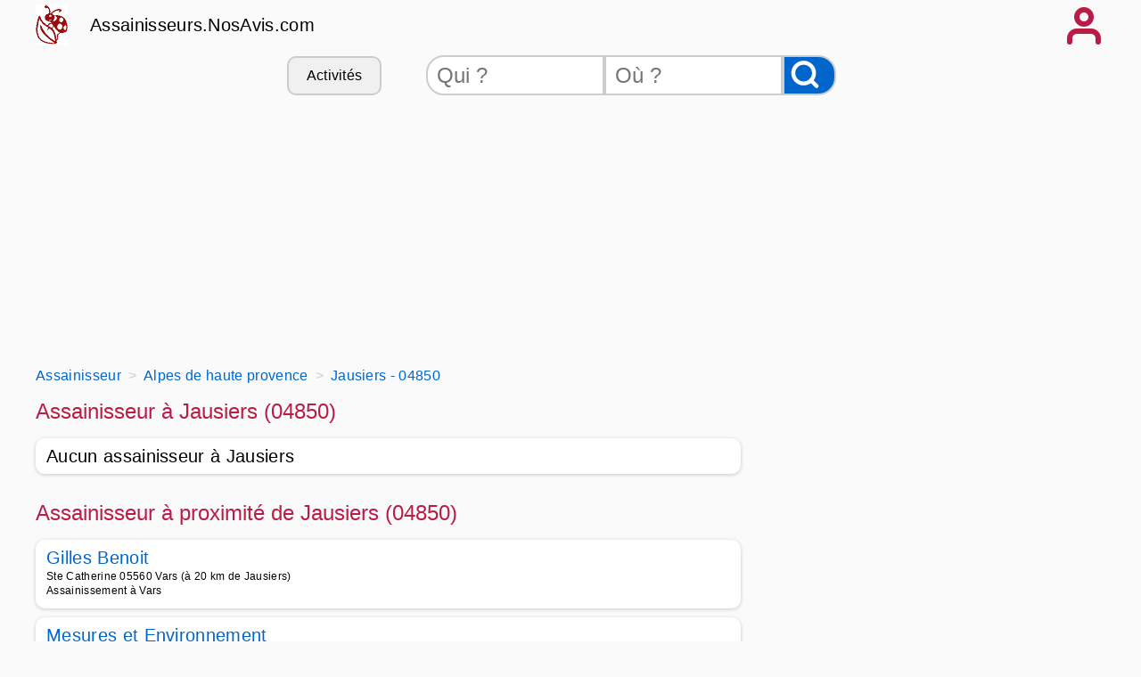

--- FILE ---
content_type: text/html
request_url: https://assainisseurs.nosavis.com/assainisseur/alpes+de+haute+provence-04/jausiers-04850/
body_size: 8536
content:
<!DOCTYPE html>
<html xmlns="http://www.w3.org/1999/xhtml" xml:lang="fr" lang="fr">
<head>
<title>Assainisseur Jausiers - 04850 - Avis et téléphones assainisseurs à Jausiers</title>
<meta name="keywords" content="assainisseurs, construction, maison, appartement, Assainisseur,Jausiers,,04850,,Avis,et,téléphones,assainisseurs,à,Jausiers" />
<meta name="description" content="Les meilleurs assainisseurs à Jausiers (04850) - Contacter un assainisseur de Jausiers - Assainisseurs.NosAvis.com."/>
<meta name="publisher" content="NosAvis.com" />
<meta name="robots" content="index, follow, All" />
<meta name="revisit-after" content="7 DAYS" />
<meta name="author" content="NosAvis.com" />
<meta charset="windows-1252">
<link rel="icon" href="https://static443.nosavis.com/img/v6/favicon.gif" type="image/x-icon">
<link href="https://static443.nosavis.com/css/v7/style.css" rel="stylesheet">
<meta name="viewport" content="initial-scale=1.0, user-scalable=yes" />

<!-- MANDATORY: BEGIN IAB STUB -->
<script type="text/javascript">
!function(){var e=function(){var e,t="__tcfapiLocator",a=[],n=window;for(;n;){try{if(n.frames[t]){e=n;break}}catch(e){}if(n===window.top)break;n=n.parent}e||(!function e(){var a=n.document,r=!!n.frames[t];if(!r)if(a.body){var s=a.createElement("iframe");s.style.cssText="display:none",s.name=t,a.body.appendChild(s)}else setTimeout(e,5);return!r}(),n.__tcfapi=function(){for(var e,t=arguments.length,n=new Array(t),r=0;r<t;r++)n[r]=arguments[r];if(!n.length)return a;if("setGdprApplies"===n[0])n.length>3&&2===parseInt(n[1],10)&&"boolean"==typeof n[3]&&(e=n[3],"function"==typeof n[2]&&n[2]("set",!0));else if("ping"===n[0]){var s={gdprApplies:e,cmpLoaded:!1,cmpStatus:"stub"};"function"==typeof n[2]&&n[2](s)}else a.push(n)},n.addEventListener("message",(function(e){var t="string"==typeof e.data,a={};try{a=t?JSON.parse(e.data):e.data}catch(e){}var n=a.__tcfapiCall;n&&window.__tcfapi(n.command,n.version,(function(a,r){var s={__tcfapiReturn:{returnValue:a,success:r,callId:n.callId}};t&&(s=JSON.stringify(s)),e&&e.source&&e.source.postMessage&&e.source.postMessage(s,"*")}),n.parameter)}),!1))};"undefined"!=typeof module?module.exports=e:e()}();
</script>
<!-- MANDATORY: END IAB STUB -->

<!-- Google tag (gtag.js) -->
<script async src="https://www.googletagmanager.com/gtag/js?id=G-TMB9SP9CY5"></script>
<script>
  window.dataLayer = window.dataLayer || [];
  function gtag(){dataLayer.push(arguments);}
  gtag('js', new Date());

  gtag('config', 'G-TMB9SP9CY5', {'groups': 'assainisseurs.nosavis.com'});
</script>

</head>
<body onload="mise_en_page('annuaireartisan.php',0)" >

<div class="page_all">
<header>
<div class="page">
	<div class="affichage-en-ligne">
		<div class="coccinelle place-left mobile_sans"></div>	
		<div class="titre-site">
			<a href="https://assainisseurs.nosavis.com/">Assainisseurs.NosAvis.com</a>
		</div>
	</div>
	<div onclick="affiche_menu();" class="icone-menu-user"></div>
</div>
<div class="page" id="menuportable"></div>
<div class="page masquer" id="menu_compte_portable">
	<div class="colonne_3">
		<a class="lien-bouton colonne_3_contenu" href="https://assainisseurs.nosavis.com/connexion.php" rel="nofollow">Connexion</a>
		<a class="lien-bouton colonne_3_contenu" href="https://assainisseurs.nosavis.com/offre-pro.php">Professionnel</a>
		<a class="lien-bouton colonne_3_contenu" href="https://assainisseurs.nosavis.com/creation-compte-utilisateur.php" rel="nofollow">Inscription</a>
		<a class="lien-bouton colonne_3_contenu bg-color-lighten" href="https://assainisseurs.nosavis.com/creation-compte-utilisateur.php?create_fiche_artisan=1" rel="nofollow">Ajouter mon entreprise</a>
	</div>
</div>	
<div class="page">
	<div class="mobile_sans">
		<form method="get" action="https://assainisseurs.nosavis.com/rechercheartisan.php" NAME="form_rech">
			<div class="search-bar">
				<div class="lien-bouton" onclick="listerubrique('https://assainisseurs.nosavis.com/');">Activités</div>
				<input class="qui" type="text" placeholder="Qui ?" id="recherche_artisan" name="recherche_artisan">
				<input class="ou" type="text" placeholder="Où ?" id="recherche_index_ville" name="recherche_index_ville">
				<input name="btnrecherche" type="submit" value="" aria-label="Rechercher">
			</div>
		</form>
	</div>
	<div class="span12 ordinateur_sans" id="bandeauappelrch">
		<button onclick="affiche_bandeaurecherche('https://assainisseurs.nosavis.com/');" style="width:100%;">Effectuer une recherche</button>
	</div>
	<div id="id_recherche"></div>
	<div id="rubrique"></div>
	<div class="span12">
			<!-- RESPONSIVE HAUT 2 -->
			<ins class="adsbygoogle" style="display:block;height:280px;" data-ad-client="ca-pub-6892859827407362" data-ad-slot="1799397756" data-ad-format="auto" data-full-width-responsive="true"></ins>
			<script>(adsbygoogle = window.adsbygoogle || []).push({});</script>
	</div>
</div>
</header>
<div class="page">
	<div class="espace_ligne_10"></div>
    <nav aria-label="Breadcrumb">
        <ol class="fil-ariane" itemscope itemtype="http://schema.org/BreadcrumbList">
            <li itemprop="itemListElement" itemscope itemtype="http://schema.org/ListItem">
                <a href="https://assainisseurs.nosavis.com/" itemprop="item">
                    <span itemprop="name">Assainisseur</span>
                </a>
                <meta itemprop="position" content="1">
            </li>
            <li itemprop="itemListElement" itemscope itemtype="http://schema.org/ListItem">
                <a href="https://assainisseurs.nosavis.com/assainisseur/alpes+de+haute+provence-04/" itemprop="item">
                    <span itemprop="name">Alpes de haute provence</span>
                </a>
                <meta itemprop="position" content="2">
            </li>
            <li itemprop="itemListElement" itemscope itemtype="http://schema.org/ListItem">
                <a href="https://assainisseurs.nosavis.com/assainisseur/alpes+de+haute+provence-04/jausiers-04850/" itemprop="item">
                    <span itemprop='name'>Jausiers - 04850</span>
                </a>
                <meta itemprop="position" content="3">
            </li>
        </ol>
    </nav>
	<div class="espace_ligne_10 mobile_sans"></div>
	
	<div class="tableau">
		<div class="span8">
			<div class="tableau">
				<h1>Assainisseur à Jausiers (04850)</h1>
			</div>

			
<div class="cadre-annuaire">Aucun assainisseur à Jausiers</div>			<div class="espace_ligne_20"></div>
			<h1>Assainisseur à proximité de Jausiers (04850)</h1>
	<div class="cadre-annuaire">
		<div class="tableau">
			<a href="https://assainisseurs.nosavis.com/assainisseur/hautes+alpes-05/vars-05560/gilles+benoit-173/">
				Gilles Benoit			</a>
		</div>
		<div class="espace_ligne_5"></div>
		<div class="text-size-0-75">
			<div>Ste Catherine 05560 Vars (à 20 km de Jausiers)</div>
			<div>Assainissement à Vars</div>
		</div>

	</div>
	<div class="cadre-annuaire">
		<div class="tableau">
			<a href="https://assainisseurs.nosavis.com/assainisseur/alpes+maritimes-06/st+etienne+de+tinee-06660/mesures+et+environnement-233/">
				Mesures et Environnement			</a>
		</div>
		<div class="espace_ligne_5"></div>
		<div class="text-size-0-75">
			<div>50 rue Droite 06660 Saint etienne de tinee (à 27 km de Jausiers)</div>
			<div>Assainissement à Saint étienne de Tinée</div>
		</div>

	</div>
	<div class="cadre-annuaire">
		<div class="tableau">
			<a href="https://assainisseurs.nosavis.com/assainisseur/hautes+alpes-05/st+andre+d+embrun-05200/lagier+et+roche+sarl-165/">
				Lagier Et Roche SARL			</a>
		</div>
		<div class="espace_ligne_5"></div>
		<div class="text-size-0-75">
			<div>758 Route du Mont Orel lieu-dit Audes 05200 Saint andre d embrun (à 28 km de Jausiers)</div>
			<div>Assainissement à Saint André d&#039;Embrun</div>
		</div>

	</div>
	<div class="cadre-annuaire">
		<div class="tableau">
			<a href="https://assainisseurs.nosavis.com/assainisseur/hautes+alpes-05/chateauroux+les+alpes-05380/sarl+bernard+transport+d+agregats+terrassement+debroussaillage+deneigement-171/">
				SARL Bernard - Transport d agr&eacute;gats, Terrassement, D&eacute;broussaillage, D&eacute;neigement			</a>
		</div>
		<div class="espace_ligne_5"></div>
		<div class="text-size-0-75">
			<div>Route de Chameyer 390 lieu-dit Auches 05380 Chateauroux les alpes (à 31 km de Jausiers)</div>
			<div>Assainissement à Châteauroux les Alpes</div>
		</div>

	</div>
	<div class="cadre-annuaire">
		<div class="tableau">
			<a href="https://assainisseurs.nosavis.com/assainisseur/hautes+alpes-05/arvieux-05350/aquatiris-170/">
				Aquatiris			</a>
		</div>
		<div class="espace_ligne_5"></div>
		<div class="text-size-0-75">
			<div>lieu-dit Chalp 05350 Arvieux (à 38 km de Jausiers)</div>
			<div>Assainissement à Arvieux</div>
		</div>

	</div>
	<div class="cadre-annuaire">
		<div class="tableau">
			<a href="https://assainisseurs.nosavis.com/assainisseur/hautes+alpes-05/briancon-05100/ortec+environnement+briancon-160/">
				Ortec Environnement Brian&ccedil;on			</a>
		</div>
		<div class="espace_ligne_5"></div>
		<div class="text-size-0-75">
			<div>hameau Chamandrin 05100 Briancon (à 51 km de Jausiers)</div>
			<div>Assainissement à Briançon</div>
		</div>

	</div>
	<div class="cadre-annuaire">
		<div class="tableau">
			<a href="https://assainisseurs.nosavis.com/assainisseur/alpes+de+haute+provence-04/moriez-04170/sebastien+koschtowski-137/">
				S&eacute;bastien Koschtowski			</a>
		</div>
		<div class="espace_ligne_5"></div>
		<div class="text-size-0-75">
			<div>Champ Lambert 04170 Moriez (à 57 km de Jausiers)</div>
			<div>Assainissement à Moriez</div>
		</div>

	</div>
	<div class="cadre-annuaire">
		<div class="tableau">
			<a href="https://assainisseurs.nosavis.com/assainisseur/hautes+alpes-05/val+des+pres-05100/jourdan+tp-161/">
				Jourdan TP			</a>
		</div>
		<div class="espace_ligne_5"></div>
		<div class="text-size-0-75">
			<div>la Rousse 05100 Val des pres (à 58 km de Jausiers)</div>
			<div>Assainissement à Val des Prés</div>
		</div>

	</div>
	<div class="cadre-annuaire">
		<div class="tableau">
			<a href="https://assainisseurs.nosavis.com/assainisseur/alpes+maritimes-06/touet+sur+var-06710/alexandre+oyon-237/">
				Alexandre Oyon			</a>
		</div>
		<div class="espace_ligne_5"></div>
		<div class="text-size-0-75">
			<div>4100 avenue G&eacute;n de Gaulle 06710 Touet sur var (à 59 km de Jausiers)</div>
			<div>Assainissement à Touët sur Var</div>
		</div>

	</div>
	<div class="cadre-annuaire">
		<div class="tableau">
			<a href="https://assainisseurs.nosavis.com/assainisseur/hautes+alpes-05/ancelle-05260/stephane+matheron-167/">
				St&eacute;phane Matheron			</a>
		</div>
		<div class="espace_ligne_5"></div>
		<div class="text-size-0-75">
			<div>Les Auches le Village 05260 Ancelle (à 61 km de Jausiers)</div>
			<div>Assainissement à Ancelle</div>
		</div>

	</div>
	<div class="cadre-annuaire">
		<div class="tableau">
			<a href="https://assainisseurs.nosavis.com/assainisseur/hautes+alpes-05/chabottes-05260/bertrand+sarl-168/">
				Bertrand SARL			</a>
		</div>
		<div class="espace_ligne_5"></div>
		<div class="text-size-0-75">
			<div>lieu-dit Eyrauds 05260 Chabottes (à 65 km de Jausiers)</div>
			<div>Assainissement à Chabottes</div>
		</div>

	</div>
	<div class="cadre-annuaire">
		<div class="tableau">
			<a href="https://assainisseurs.nosavis.com/assainisseur/alpes+de+haute+provence-04/thoard-04380/regis+guery-150/">
				R&eacute;gis Guery			</a>
		</div>
		<div class="espace_ligne_5"></div>
		<div class="text-size-0-75">
			<div>lieu-dit Beaucouse 04380 Thoard (à 69 km de Jausiers)</div>
			<div>Assainissement à Thoard</div>
		</div>

	</div>
	<div class="cadre-annuaire">
		<div class="tableau">
			<a href="https://assainisseurs.nosavis.com/assainisseur/hautes+alpes-05/gap-05000/pauchon+et+fils+sas-159/">
				Pauchon et Fils SAS			</a>
		</div>
		<div class="espace_ligne_5"></div>
		<div class="text-size-0-75">
			<div>26 route Justice 05000 Gap (à 70 km de Jausiers)</div>
			<div>Assainissement à Gap</div>
		</div>

	</div>
	<div class="cadre-annuaire">
		<div class="tableau">
			<a href="https://assainisseurs.nosavis.com/assainisseur/alpes+de+haute+provence-04/digne+les+bains-04000/fardella+tp-132/">
				Fardella TP			</a>
		</div>
		<div class="espace_ligne_5"></div>
		<div class="text-size-0-75">
			<div>87 route Plan de Gaubert 04000 Digne les bains (à 70 km de Jausiers)</div>
			<div>Assainissement à Digne les Bains</div>
		</div>

	</div>
	<div class="cadre-annuaire">
		<div class="tableau">
			<a href="https://assainisseurs.nosavis.com/assainisseur/alpes+de+haute+provence-04/champtercier-04660/bleone+vrd-153/">
				Bleone VRD			</a>
		</div>
		<div class="espace_ligne_5"></div>
		<div class="text-size-0-75">
			<div>1102 route Digne 04660 Champtercier (à 71 km de Jausiers)</div>
			<div>Assainissement à Champtercier</div>
		</div>

	</div>
	<div class="cadre-annuaire">
		<div class="tableau">
			<a href="https://assainisseurs.nosavis.com/assainisseur/var-83/la+martre-83840/giordano+tp+eurl-4629/">
				Giordano TP Eurl			</a>
		</div>
		<div class="espace_ligne_5"></div>
		<div class="text-size-0-75">
			<div>Rn 85 83840 La martre (à 71 km de Jausiers)</div>
			<div>Assainissement à La Martre</div>
		</div>

	</div>
	<div class="cadre-annuaire">
		<div class="tableau">
			<a href="https://assainisseurs.nosavis.com/assainisseur/hautes+alpes-05/gap-05000/mp3d-158/">
				MP3D			</a>
		</div>
		<div class="espace_ligne_5"></div>
		<div class="text-size-0-75">
			<div>8 chemin Eterlous 05000 Gap (à 73 km de Jausiers)</div>
			<div>Assainissement à Gap</div>
		</div>

	</div>
	<div class="cadre-annuaire">
		<div class="tableau">
			<a href="https://assainisseurs.nosavis.com/assainisseur/hautes+alpes-05/chateauvieux-05000/ortec+environnement+gap-157/">
				Ortec Environnement Gap			</a>
		</div>
		<div class="espace_ligne_5"></div>
		<div class="text-size-0-75">
			<div>24 Bis avenue Bure 05000 Chateauvieux (à 74 km de Jausiers)</div>
			<div>Assainissement à Châteauvieux</div>
		</div>

	</div>
	<div class="cadre-annuaire">
		<div class="tableau">
			<a href="https://assainisseurs.nosavis.com/assainisseur/hautes+alpes-05/tallard-05130/lc+la+fuite-163/">
				LC la Fuite			</a>
		</div>
		<div class="espace_ligne_5"></div>
		<div class="text-size-0-75">
			<div>8 chemin Vend&eacute;e 05130 Tallard (à 74 km de Jausiers)</div>
			<div>Assainissement à Tallard</div>
		</div>

	</div>
	<div class="cadre-annuaire">
		<div class="tableau">
			<a href="https://assainisseurs.nosavis.com/assainisseur/alpes+de+haute+provence-04/aiglun-04510/sarp+seav+aiglun-152/">
				SARP - SEAV AIGLUN			</a>
		</div>
		<div class="espace_ligne_5"></div>
		<div class="text-size-0-75">
			<div>Zae Espace Bleone N? 14 04510 Aiglun (à 75 km de Jausiers)</div>
			<div>Assainissement à Aiglun</div>
		</div>

	</div>
	<div class="cadre-annuaire">
		<div class="tableau">
			<a href="https://assainisseurs.nosavis.com/assainisseur/alpes+maritimes-06/roquebilliere-06450/entreprise+baccialon-212/">
				Entreprise Baccialon			</a>
		</div>
		<div class="espace_ligne_5"></div>
		<div class="text-size-0-75">
			<div>6 rue Lavoir 06450 Roquebilliere (à 76 km de Jausiers)</div>
			<div>Assainissement à Roquebillière</div>
		</div>

	</div>
	<div class="cadre-annuaire">
		<div class="tableau">
			<a href="https://assainisseurs.nosavis.com/assainisseur/var-83/mons-83440/jean+noel+merli-4583/">
				Jean-No&euml;l Merli			</a>
		</div>
		<div class="espace_ligne_5"></div>
		<div class="text-size-0-75">
			<div>quartier Basses Campestres 83440 Mons (à 79 km de Jausiers)</div>
			<div>Assainissement à Mons</div>
		</div>

	</div>
	<div class="cadre-annuaire">
		<div class="tableau">
			<a href="https://assainisseurs.nosavis.com/assainisseur/alpes+de+haute+provence-04/estoublon-04270/maconnerie+et+travaux+publics+mtp-148/">
				Ma&ccedil;onnerie et Travaux Publics MTP			</a>
		</div>
		<div class="espace_ligne_5"></div>
		<div class="text-size-0-75">
			<div>322 route St Jurs 04270 Estoublon (à 80 km de Jausiers)</div>
			<div>Assainissement à Estoublon</div>
		</div>

	</div>
	<div class="cadre-annuaire">
		<div class="tableau">
			<a href="https://assainisseurs.nosavis.com/assainisseur/alpes+maritimes-06/st+cezaire+sur+siagne-06530/tevelle+terrassement-221/">
				Tevelle TERRASSEMENT			</a>
		</div>
		<div class="espace_ligne_5"></div>
		<div class="text-size-0-75">
			<div>1485 route St Vallier 06530 Saint cezaire sur siagne (à 80 km de Jausiers)</div>
			<div>Assainissement à St Cezaire Sur Siagne</div>
		</div>

	</div>
	<div class="cadre-annuaire">
		<div class="tableau">
			<a href="https://assainisseurs.nosavis.com/assainisseur/alpes+maritimes-06/levens-06670/amvt+eurl-234/">
				Amvt EURL			</a>
		</div>
		<div class="espace_ligne_5"></div>
		<div class="text-size-0-75">
			<div>9 rue Fran&ccedil;ois Malaussena 06670 Levens (à 83 km de Jausiers)</div>
			<div>Assainissement à Levens</div>
		</div>

	</div>
	<div class="cadre-annuaire">
		<div class="tableau">
			<a href="https://assainisseurs.nosavis.com/assainisseur/alpes+maritimes-06/magagnosc-06520/petra-218/">
				P&eacute;tra			</a>
		</div>
		<div class="espace_ligne_5"></div>
		<div class="text-size-0-75">
			<div>45 chemin Vence 06520 Magagnosc (à 83 km de Jausiers)</div>
			<div>Assainissement à Magagnosc</div>
		</div>

	</div>
	<div class="cadre-annuaire">
		<div class="tableau">
			<a href="https://assainisseurs.nosavis.com/assainisseur/alpes+maritimes-06/carros-06510/bruno+bergerolle-216/">
				Bruno Bergerolle			</a>
		</div>
		<div class="espace_ligne_5"></div>
		<div class="text-size-0-75">
			<div>2120 route Jean Natale 06510 Carros (à 84 km de Jausiers)</div>
			<div>Assainissement à Carros</div>
		</div>

	</div>
	<div class="cadre-annuaire">
		<div class="tableau">
			<a href="https://assainisseurs.nosavis.com/assainisseur/alpes+maritimes-06/tourrettes+sur+loup-06140/v+p+t+p-188/">
				V-p-t-p			</a>
		</div>
		<div class="espace_ligne_5"></div>
		<div class="text-size-0-75">
			<div>409 route Fuont de Purgue 06140 Tourrettes sur loup (à 84 km de Jausiers)</div>
			<div>Assainissement à Tourrettes sur Loup</div>
		</div>

	</div>
	<div class="cadre-annuaire">
		<div class="tableau">
			<a href="https://assainisseurs.nosavis.com/assainisseur/alpes+maritimes-06/tourrettes+sur+loup-06140/tp+06+assainissement-189/">
				TP 06 Assainissement			</a>
		</div>
		<div class="espace_ligne_5"></div>
		<div class="text-size-0-75">
			<div>route Caire 06140 Tourrettes sur loup (à 84 km de Jausiers)</div>
			<div>Assainissement à Tourrettes sur Loup</div>
		</div>

	</div>
	<div class="cadre-annuaire">
		<div class="tableau">
			<a href="https://assainisseurs.nosavis.com/assainisseur/savoie-73/modane-73500/communaute+de+communes+terra+modana-4002/">
				Communaute De Communes Terra Modana			</a>
		</div>
		<div class="espace_ligne_5"></div>
		<div class="text-size-0-75">
			<div>9 place Sommeiller 73500 Modane (à 84 km de Jausiers)</div>
			<div>Assainissement à Modane</div>
		</div>

	</div>
	<div class="cadre-annuaire">
		<div class="tableau">
			<a href="https://assainisseurs.nosavis.com/assainisseur/alpes+maritimes-06/carros-06510/la+nouvelle+sirolaise+de+construction-217/">
				La Nouvelle Sirolaise de Construction			</a>
		</div>
		<div class="espace_ligne_5"></div>
		<div class="text-size-0-75">
			<div>17&egrave;me Rue 5&egrave;me Avenue 06510 Carros (à 85 km de Jausiers)</div>
			<div>Assainissement à Carros</div>
		</div>

	</div>
	<div class="cadre-annuaire">
		<div class="tableau">
			<a href="https://assainisseurs.nosavis.com/assainisseur/alpes+maritimes-06/carros-06510/ortec+environnement-215/">
				Ortec Environnement			</a>
		</div>
		<div class="espace_ligne_5"></div>
		<div class="text-size-0-75">
			<div>6&egrave;me Rue 1&egrave;re Avenue 06510 Carros (à 85 km de Jausiers)</div>
			<div>Assainissement à Carros</div>
		</div>

	</div>
	<div class="cadre-annuaire">
		<div class="tableau">
			<a href="https://assainisseurs.nosavis.com/assainisseur/alpes+maritimes-06/grasse-06130/azur+service+06-183/">
				Azur Service 06			</a>
		</div>
		<div class="espace_ligne_5"></div>
		<div class="text-size-0-75">
			<div>4 rue Oratoire 06130 Grasse (à 85 km de Jausiers)</div>
			<div>Assainissement à Grasse</div>
		</div>

	</div>
	<div class="cadre-annuaire">
		<div class="tableau">
			<a href="https://assainisseurs.nosavis.com/assainisseur/alpes+maritimes-06/grasse-06130/france+materiaux+antoine+quintane+materiaux-184/">
				France Mat&eacute;riaux - Antoine Quintane Mat&eacute;riaux			</a>
		</div>
		<div class="espace_ligne_5"></div>
		<div class="text-size-0-75">
			<div>Plascassier 31 route Valbonne Plascassier 06130 Grasse (à 85 km de Jausiers)</div>
			<div>Assainissement à Grasse</div>
		</div>

	</div>
	<div class="cadre-annuaire">
		<div class="tableau">
			<a href="https://assainisseurs.nosavis.com/assainisseur/alpes+maritimes-06/grasse-06130/dany+rezzak-185/">
				Dany Rezzak			</a>
		</div>
		<div class="espace_ligne_5"></div>
		<div class="text-size-0-75">
			<div>32 avenue Jean XXIII 06130 Grasse (à 85 km de Jausiers)</div>
			<div>Assainissement à Grasse</div>
		</div>

	</div>
	<div class="cadre-annuaire">
		<div class="tableau">
			<a href="https://assainisseurs.nosavis.com/assainisseur/alpes+maritimes-06/tourrettes+sur+loup-06140/bono+terrassements-187/">
				Bono Terrassements			</a>
		</div>
		<div class="espace_ligne_5"></div>
		<div class="text-size-0-75">
			<div>200 chemin Cadenasses 06140 Tourrettes sur loup (à 85 km de Jausiers)</div>
			<div>Assainissement à Tourrettes sur Loup</div>
		</div>

	</div>
	<div class="cadre-annuaire">
		<div class="tableau">
			<a href="https://assainisseurs.nosavis.com/assainisseur/savoie-73/villarodin+bourget-73500/vincendet+terrassement+signalisation+verticale-4003/">
				Vincendet Terrassement Signalisation Verticale			</a>
		</div>
		<div class="espace_ligne_5"></div>
		<div class="text-size-0-75">
			<div>245 r Esseillon 73500 Villarodin bourget (à 85 km de Jausiers)</div>
			<div>Assainissement à Villarodin Bourget</div>
		</div>

	</div>
	<div class="cadre-annuaire">
		<div class="tableau">
			<a href="https://assainisseurs.nosavis.com/assainisseur/var-83/seillans-83440/evan+tp83-4586/">
				Evan TP83			</a>
		</div>
		<div class="espace_ligne_5"></div>
		<div class="text-size-0-75">
			<div>25 rue Georges 83440 Seillans (à 85 km de Jausiers)</div>
			<div>Assainissement à Seillans</div>
		</div>

	</div>
	<div class="cadre-annuaire">
		<div class="tableau">
			<a href="https://assainisseurs.nosavis.com/assainisseur/alpes+maritimes-06/vence-06140/olivier+franco+terrassement-190/">
				Olivier Franco Terrassement			</a>
		</div>
		<div class="espace_ligne_5"></div>
		<div class="text-size-0-75">
			<div>289 chemin Lentisques 06140 Vence (à 85 km de Jausiers)</div>
			<div>Assainissement à Vence</div>
		</div>

	</div>
	<div class="cadre-annuaire">
		<div class="tableau">
			<a href="https://assainisseurs.nosavis.com/assainisseur/var-83/seillans-83440/vincent+demarteau-4587/">
				Vincent Demarteau			</a>
		</div>
		<div class="espace_ligne_5"></div>
		<div class="text-size-0-75">
			<div>75 Bis chemin Hauts Plans 83440 Seillans (à 85 km de Jausiers)</div>
			<div>Assainissement à Seillans</div>
		</div>

	</div>
	
			<div class="espace_ligne_20"></div>
			<h1>Assainisseurs dans les villes voisines</h1>
			<div class="colonne_3">
			<div class="colonne_3_contenu"><a href="https://assainisseurs.nosavis.com/assainisseur/alpes+de+haute+provence-04/la+condamine+chatelard-04530/" title="assainisseur La Condamine Ch&acirc;telard" >Contactez un bon Assainisseur à La Condamine Ch&acirc;telard - 04530 à 4 km de Jausiers</a></div><div class="colonne_3_contenu"><a href="https://assainisseurs.nosavis.com/assainisseur/alpes+de+haute+provence-04/ste+anne-04530/" title="assainisseur Sainte Anne" >Contactez un bon Assainisseur à Sainte Anne - 04530 à 5 km de Jausiers</a></div><div class="colonne_3_contenu"><a href="https://assainisseurs.nosavis.com/assainisseur/alpes+de+haute+provence-04/faucon+de+barcelonnette-04400/" title="assainisseur Faucon de Barcelonnette" >Contactez un bon Assainisseur à Faucon de Barcelonnette - 04400 à 6 km de Jausiers</a></div><div class="colonne_3_contenu"><a href="https://assainisseurs.nosavis.com/assainisseur/alpes+de+haute+provence-04/enchastrayes-04400/" title="assainisseur Enchastrayes" >Contactez un bon Assainisseur à Enchastrayes - 04400 à 6 km de Jausiers</a></div><div class="colonne_3_contenu"><a href="https://assainisseurs.nosavis.com/assainisseur/alpes+de+haute+provence-04/le+sauze-04400/" title="assainisseur Le Sauze" >Contactez un bon Assainisseur à Le Sauze - 04400 à 6 km de Jausiers</a></div><div class="colonne_3_contenu"><a href="https://assainisseurs.nosavis.com/assainisseur/alpes+de+haute+provence-04/meyronnes-04540/" title="assainisseur Meyronnes" >Contactez un bon Assainisseur à Meyronnes - 04540 à 9 km de Jausiers</a></div><div class="colonne_3_contenu"><a href="https://assainisseurs.nosavis.com/assainisseur/alpes+de+haute+provence-04/barcelonnette-04400/" title="assainisseur Barcelonnette" >Contactez un bon Assainisseur à Barcelonnette - 04400 à 9 km de Jausiers</a></div><div class="colonne_3_contenu"><a href="https://assainisseurs.nosavis.com/assainisseur/alpes+de+haute+provence-04/st+paul+sur+ubaye-04530/" title="assainisseur Saint Paul sur Ubaye" >Contactez un bon Assainisseur à Saint Paul sur Ubaye - 04530 à 10 km de Jausiers</a></div><div class="colonne_3_contenu"><a href="https://assainisseurs.nosavis.com/assainisseur/alpes+de+haute+provence-04/st+pons-04400/" title="assainisseur Saint Pons" >Contactez un bon Assainisseur à Saint Pons - 04400 à 11 km de Jausiers</a></div><div class="colonne_3_contenu"><a href="https://assainisseurs.nosavis.com/assainisseur/alpes+de+haute+provence-04/larche-04540/" title="assainisseur Larche" >Contactez un bon Assainisseur à Larche - 04540 à 13 km de Jausiers</a></div><div class="colonne_3_contenu"><a href="https://assainisseurs.nosavis.com/assainisseur/alpes+de+haute+provence-04/fours-04400/" title="assainisseur Fours" >Contactez un bon Assainisseur à Fours - 04400 à 13 km de Jausiers</a></div><div class="colonne_3_contenu"><a href="https://assainisseurs.nosavis.com/assainisseur/alpes+de+haute+provence-04/uvernet+fours-04400/" title="assainisseur Uvernet Fours" >Contactez un bon Assainisseur à Uvernet Fours - 04400 à 13 km de Jausiers</a></div><div class="colonne_3_contenu"><a href="https://assainisseurs.nosavis.com/assainisseur/alpes+de+haute+provence-04/val+d+oronaye-04530/" title="assainisseur Val D Oronaye" >Contactez un bon Assainisseur à Val D Oronaye - 04530 à 13 km de Jausiers</a></div><div class="colonne_3_contenu"><a href="https://assainisseurs.nosavis.com/assainisseur/alpes+de+haute+provence-04/pra+loup-04400/" title="assainisseur Pra Loup" >Contactez un bon Assainisseur à Pra Loup - 04400 à 14 km de Jausiers</a></div><div class="colonne_3_contenu"><a href="https://assainisseurs.nosavis.com/assainisseur/alpes+de+haute+provence-04/les+thuiles-04400/" title="assainisseur Les Thuiles" >Contactez un bon Assainisseur à Les Thuiles - 04400 à 17 km de Jausiers</a></div><div class="colonne_3_contenu"><a href="https://assainisseurs.nosavis.com/assainisseur/hautes+alpes-05/crevoux-05200/" title="assainisseur Cr&eacute;voux" >Contactez un bon Assainisseur à Cr&eacute;voux - 05200 à 19 km de Jausiers</a></div><div class="colonne_3_contenu"><a href="https://assainisseurs.nosavis.com/assainisseur/alpes+maritimes-06/st+dalmas+le+selvage-06660/" title="assainisseur Saint Dalmas le Selvage" >Contactez un bon Assainisseur à Saint Dalmas le Selvage - 06660 à 20 km de Jausiers</a></div><div class="colonne_3_contenu"><a href="https://assainisseurs.nosavis.com/assainisseur/hautes+alpes-05/vars-05560/" title="assainisseur Vars" >Contactez un bon Assainisseur à Vars - 05560 à 21 km de Jausiers</a></div><div class="colonne_3_contenu"><a href="https://assainisseurs.nosavis.com/assainisseur/alpes+de+haute+provence-04/la+foux+d+allos-04260/" title="assainisseur La Foux d&#039;Allos" >Contactez un bon Assainisseur à La Foux d&#039;Allos - 04260 à 22 km de Jausiers</a></div><div class="colonne_3_contenu"><a href="https://assainisseurs.nosavis.com/assainisseur/alpes+de+haute+provence-04/allos-04260/" title="assainisseur Allos" >Contactez un bon Assainisseur à Allos - 04260 à 22 km de Jausiers</a></div>			</div>
			<div class="espace_ligne_20"></div>
			<h1>Les derniers avis de assainisseurs</h1>
			<div class="cadre-plein">
				<div class="tableau"><h2>Avis sur <a href="https://assainisseurs.nosavis.com/assainisseur/alpes+maritimes-06/theoule+sur+mer-06590/gmmg+plomberie+assainissement-227/">
				Gmmg Plomberie Assainissement</a> à <a href="https://assainisseurs.nosavis.com/assainisseur/alpes+maritimes-06/theoule+sur+mer-06590/">THEOULE SUR MER</a></h2>
				<span class="alignement-horizontal stars">
<span>&#9733;</span><span>&#9733;</span><span>&#9733;</span><span>&#9733;</span><span>&#9733;</span>			</span></div>
			<div class="espace_ligne_10"></div>
			<p>
				Tr&egrave;s sinc&egrave;rement un tr&egrave;s bon professionnels 			</p>
			<p>
				&#10133;&nbsp;&nbsp;Ponctuel et fiable 			</p>
			<p>
				&#10134;&nbsp;&nbsp;Aucun			</p>
	
			<div class="espace_ligne_20"></div>
			<div class="alignement-horizontal">
				<div class="icone-user"></div>
				<div class="alignement-vertical-sans-gap">
					<span>Gregou06</span>
					<span class="fg-color-date">01/08/2025</span>
				</div>
			</div>
		</div>
			<div class="cadre-plein">
				<div class="tableau"><h2>Avis sur <a href="https://assainisseurs.nosavis.com/assainisseur/alpes+maritimes-06/theoule+sur+mer-06590/gmmg+plomberie+assainissement-227/">
				Gmmg Plomberie Assainissement</a> à <a href="https://assainisseurs.nosavis.com/assainisseur/alpes+maritimes-06/theoule+sur+mer-06590/">THEOULE SUR MER</a></h2>
				<span class="alignement-horizontal stars">
<span>&#9733;</span><span>&#9733;</span><span>&#9733;</span><span>&#9733;</span><span>&#9733;</span>			</span></div>
			<div class="espace_ligne_10"></div>
			<p>
				Tr&egrave;s professionnel et r&eacute;actif 			</p>
			<p>
				&#10133;&nbsp;&nbsp;Ponctuel et chaleureux 			</p>
			<p>
				&#10134;&nbsp;&nbsp;Aucun			</p>
	
			<div class="espace_ligne_20"></div>
			<div class="alignement-horizontal">
				<div class="icone-user"></div>
				<div class="alignement-vertical-sans-gap">
					<span>Gregou06</span>
					<span class="fg-color-date">31/07/2025</span>
				</div>
			</div>
		</div>
			<div class="cadre-plein">
				<div class="tableau"><h2>Avis sur <a href="https://assainisseurs.nosavis.com/assainisseur/pyrenees+orientales-66/st+andre-66690/nicolas+palet+plomberie+assainissement-3719/">
				NICOLAS PALET PLOMBERIE & ASSAINISSEMENT</a> à <a href="https://assainisseurs.nosavis.com/assainisseur/pyrenees+orientales-66/st+andre-66690/">ST ANDRE</a></h2>
				<span class="alignement-horizontal stars">
<span>&#9733;</span><span>&#9733;</span><span>&#9733;</span><span>&#9733;</span><span>&#9734;</span>			</span></div>
			<div class="espace_ligne_10"></div>
			<p>
				pose d&#039;une clim reversible dans une maison de vacances sur argeles.			</p>
			<p>
				&#10133;&nbsp;&nbsp;artisan qui a pris le temps de tout nous expliquer en amont, nous proposant m&ecirc;me une visite d&#039;un chantier r&eacute;alis&eacute; pr&eacute;c&eacute;demment!on a appr&eacute;ci&eacute; qu&#039;il soit &agrave; l’&eacute;coute et a tout a fait compris nos attentes. chantier r&eacute;alis&eacute; dans les temps avec de belles prestations. du bon boulot. on recommande cet artisan sans soucis.			</p>
			<p>
				&#10134;&nbsp;&nbsp;aucun.			</p>
	
			<div class="espace_ligne_20"></div>
			<div class="alignement-horizontal">
				<div class="icone-user"></div>
				<div class="alignement-vertical-sans-gap">
					<span>Jessica</span>
					<span class="fg-color-date">21/03/2019</span>
				</div>
			</div>
		</div>
			<div class="espace_ligne_20"></div>
			<h1>Toutes les activités de Artisans du b&acirc;timent à Jausiers (04850)</h1>
			<div class="colonne_3">
	<div class="colonne_3_contenu"><a href="https://deratiseurs.nosavis.com/deratiseur/alpes+de+haute+provence-04/jausiers-04850/" title="D&eacute;ratiseur Jausiers - 04850" >
	Trouvez un bon D&eacute;ratiseur à Jausiers	 (04850)</a></div>
	<div class="colonne_3_contenu"><a href="https://architectes.nosavis.com/architecte/alpes+de+haute+provence-04/jausiers-04850/" title="Architecte Jausiers - 04850" >
	Trouvez un bon Architecte à Jausiers	 (04850)</a></div>
	<div class="colonne_3_contenu"><a href="https://diagnostiqueursimmobiliers.nosavis.com/diagnostiqueurimmobilier/alpes+de+haute+provence-04/jausiers-04850/" title="Diagnostiqueur immobilier Jausiers - 04850" >
	Trouvez un bon Diagnostiqueur immobilier à Jausiers	 (04850)</a></div>
	<div class="colonne_3_contenu"><a href="https://ebenistes.nosavis.com/ebeniste/alpes+de+haute+provence-04/jausiers-04850/" title="Eb&eacute;niste Jausiers - 04850" >
	Trouvez un bon Eb&eacute;niste à Jausiers	 (04850)</a></div>
	<div class="colonne_3_contenu"><a href="https://cuisinistes.nosavis.com/cuisiniste/alpes+de+haute+provence-04/jausiers-04850/" title="Cuisiniste Jausiers - 04850" >
	Trouvez un bon Cuisiniste à Jausiers	 (04850)</a></div>
	<div class="colonne_3_contenu"><a href="https://geometres.nosavis.com/geometre/alpes+de+haute+provence-04/jausiers-04850/" title="G&eacute;ometre Jausiers - 04850" >
	Trouvez un bon G&eacute;ometre à Jausiers	 (04850)</a></div>
	<div class="colonne_3_contenu"><a href="https://assainisseurs.nosavis.com/assainisseur/alpes+de+haute+provence-04/jausiers-04850/" title="Assainisseur Jausiers - 04850" >
	Trouvez un bon Assainisseur à Jausiers	 (04850)</a></div>
	<div class="colonne_3_contenu"><a href="https://carreleurs.nosavis.com/carreleur/alpes+de+haute+provence-04/jausiers-04850/" title="Carreleur Jausiers - 04850" >
	Trouvez un bon Carreleur à Jausiers	 (04850)</a></div>
	<div class="colonne_3_contenu"><a href="https://charpentiers.nosavis.com/charpentier/alpes+de+haute+provence-04/jausiers-04850/" title="Charpentier Jausiers - 04850" >
	Trouvez un bon Charpentier à Jausiers	 (04850)</a></div>
	<div class="colonne_3_contenu"><a href="https://chauffagistes.nosavis.com/chauffagiste/alpes+de+haute+provence-04/jausiers-04850/" title="Chauffagiste Jausiers - 04850" >
	Trouvez un bon Chauffagiste à Jausiers	 (04850)</a></div>
	<div class="colonne_3_contenu"><a href="https://couvreurs.nosavis.com/couvreur/alpes+de+haute+provence-04/jausiers-04850/" title="Couvreur Jausiers - 04850" >
	Trouvez un bon Couvreur à Jausiers	 (04850)</a></div>
	<div class="colonne_3_contenu"><a href="https://electriciens.nosavis.com/electricien/alpes+de+haute+provence-04/jausiers-04850/" title="Electricien Jausiers - 04850" >
	Trouvez un bon Electricien à Jausiers	 (04850)</a></div>
	<div class="colonne_3_contenu"><a href="https://energiesrenouvelable.nosavis.com/energierenouvelable/alpes+de+haute+provence-04/jausiers-04850/" title="Energie Renouvelable Jausiers - 04850" >
	Trouvez un bon Energie Renouvelable à Jausiers	 (04850)</a></div>
	<div class="colonne_3_contenu"><a href="https://etancheites.nosavis.com/etancheite/alpes+de+haute+provence-04/jausiers-04850/" title="Etanch&eacute;iste Jausiers - 04850" >
	Trouvez un bon Etanch&eacute;iste à Jausiers	 (04850)</a></div>
	<div class="colonne_3_contenu"><a href="https://facadiers.nosavis.com/facadier/alpes+de+haute+provence-04/jausiers-04850/" title="Fa&ccedil;adier Jausiers - 04850" >
	Trouvez un bon Fa&ccedil;adier à Jausiers	 (04850)</a></div>
	<div class="colonne_3_contenu"><a href="https://ferronniers.nosavis.com/ferronnier/alpes+de+haute+provence-04/jausiers-04850/" title="Ferronier Jausiers - 04850" >
	Trouvez un bon Ferronier à Jausiers	 (04850)</a></div>
	<div class="colonne_3_contenu"><a href="https://isolations.nosavis.com/isolation/alpes+de+haute+provence-04/jausiers-04850/" title="Isolation Jausiers - 04850" >
	Trouvez un bon Isolation à Jausiers	 (04850)</a></div>
	<div class="colonne_3_contenu"><a href="https://macons.nosavis.com/macon/alpes+de+haute+provence-04/jausiers-04850/" title="Ma&ccedil;on Jausiers - 04850" >
	Trouvez un bon Ma&ccedil;on à Jausiers	 (04850)</a></div>
	<div class="colonne_3_contenu"><a href="https://maitresdoeuvre.nosavis.com/maitredoeuvre/alpes+de+haute+provence-04/jausiers-04850/" title="Maitre d oeuvre Jausiers - 04850" >
	Trouvez un bon Maitre d oeuvre à Jausiers	 (04850)</a></div>
	<div class="colonne_3_contenu"><a href="https://menuisiers.nosavis.com/menuisier/alpes+de+haute+provence-04/jausiers-04850/" title="Menuisier Jausiers - 04850" >
	Trouvez un bon Menuisier à Jausiers	 (04850)</a></div>
	<div class="colonne_3_contenu"><a href="https://paysagistes.nosavis.com/paysagiste/alpes+de+haute+provence-04/jausiers-04850/" title="Paysagiste Jausiers - 04850" >
	Trouvez un bon Paysagiste à Jausiers	 (04850)</a></div>
	<div class="colonne_3_contenu"><a href="https://peintres.nosavis.com/peintre/alpes+de+haute+provence-04/jausiers-04850/" title="Peintre Jausiers - 04850" >
	Trouvez un bon Peintre à Jausiers	 (04850)</a></div>
	<div class="colonne_3_contenu"><a href="https://piscinistes.nosavis.com/pisciniste/alpes+de+haute+provence-04/jausiers-04850/" title="Pisciniste Jausiers - 04850" >
	Trouvez un bon Pisciniste à Jausiers	 (04850)</a></div>
	<div class="colonne_3_contenu"><a href="https://plaquistes.nosavis.com/plaquiste/alpes+de+haute+provence-04/jausiers-04850/" title="Plaquiste Jausiers - 04850" >
	Trouvez un bon Plaquiste à Jausiers	 (04850)</a></div>
	<div class="colonne_3_contenu"><a href="https://plombiers.nosavis.com/plombier/alpes+de+haute+provence-04/jausiers-04850/" title="Plombier Jausiers - 04850" >
	Trouvez un bon Plombier à Jausiers	 (04850)</a></div>
	<div class="colonne_3_contenu"><a href="https://promoteurs.nosavis.com/promoteur/alpes+de+haute+provence-04/jausiers-04850/" title="Promoteur Constructeur Jausiers - 04850" >
	Trouvez un bon Promoteur Constructeur à Jausiers	 (04850)</a></div>
	<div class="colonne_3_contenu"><a href="https://ramoneurs.nosavis.com/ramoneur/alpes+de+haute+provence-04/jausiers-04850/" title="Ramoneur Jausiers - 04850" >
	Trouvez un bon Ramoneur à Jausiers	 (04850)</a></div>
	<div class="colonne_3_contenu"><a href="https://renovationsimmobilieres.nosavis.com/renovationimmobiliere/alpes+de+haute+provence-04/jausiers-04850/" title="R&eacute;novateur Jausiers - 04850" >
	Trouvez un bon R&eacute;novateur à Jausiers	 (04850)</a></div>
	<div class="colonne_3_contenu"><a href="https://serruriers.nosavis.com/serrurier/alpes+de+haute+provence-04/jausiers-04850/" title="Serrurier Jausiers - 04850" >
	Trouvez un bon Serrurier à Jausiers	 (04850)</a></div>
	<div class="colonne_3_contenu"><a href="https://terrassiers.nosavis.com/terrassier/alpes+de+haute+provence-04/jausiers-04850/" title="Terrassier Jausiers - 04850" >
	Trouvez un bon Terrassier à Jausiers	 (04850)</a></div>
	<div class="colonne_3_contenu"><a href="https://vitriers.nosavis.com/vitrier/alpes+de+haute+provence-04/jausiers-04850/" title="Vitrier Jausiers - 04850" >
	Trouvez un bon Vitrier à Jausiers	 (04850)</a></div>
	<div class="colonne_3_contenu"><a href="https://curages.nosavis.com/curage/alpes+de+haute+provence-04/jausiers-04850/" title="Vidange Curage Jausiers - 04850" >
	Trouvez un bon Vidange Curage à Jausiers	 (04850)</a></div>
	<div class="colonne_3_contenu"><a href="https://travauxpublics.nosavis.com/travauxpublics/alpes+de+haute+provence-04/jausiers-04850/" title="Travaux Publics Jausiers - 04850" >
	Trouvez un bon Travaux Publics à Jausiers	 (04850)</a></div>
			</div>
		</div>
		<div class="span4 mobile_sans">
<!-- ANNUAIRE -->
<ins class="adsbygoogle"
     style="display:block"
     data-ad-client="ca-pub-6892859827407362"
     data-ad-slot="3241799930"
     data-ad-format="auto"
     data-full-width-responsive="true"></ins>
<script>
(adsbygoogle = window.adsbygoogle || []).push({});
</script>
		</div>
	</div>
</div>
<script type="text/javascript"><!--
function affichage(form_rech) {
	document.form_rech.recherche_index_ville.value='JAUSIERS(04850)';
}
window.setTimeout("affichage('form_rech');", 3000);
-->
</script>

<footer>
<div class="page">
	<div class="espace_ligne_10"></div>
	<div class="pied-de-page text-center">
		<a href="https://www.nosavis.com/qui-somme-nous.php" rel="nofollow" target="_blank">Qui sommes-nous?</a> - 
		<a href="https://assainisseurs.nosavis.com/contact.php" rel="nofollow">Contacter Assainisseurs.NosAvis.com</a> - 
		<a href="https://assainisseurs.nosavis.com/nous-faire-connaitre.php" rel="nofollow">Faire connaitre</a> - 
		<a href="https://www.nosavis.com/protection-vie-privee.php" rel="nofollow" target="_blank">Vie priv&eacute;e</a> - 
		<a href="https://www.nosavis.com/conditions-utilisation.php" rel="nofollow" target="_blank">CGU</a> - 
		<a href="https://www.nosavis.com/copyright.php" rel="nofollow" target="_blank">Copyright </a> - 
		<a href="javascript:__tcfapi('show', 2, console.log, {jumpAt: 'privacy',});">Choix de consentement</a>
	</div>
</div>
<div class="page">
	<div class="espace_ligne_10"></div>
	<div class="pied-de-page text-center">
	<a href="https://macons.nosavis.com/macon/alpes+de+haute+provence-04/jausiers-04850/" >Le meilleur macon - jausiers</a> | 
<a href="https://maitresdoeuvre.nosavis.com/maitredoeuvre/alpes+de+haute+provence-04/jausiers-04850/" >Vous cherchez un bon maitre d oeuvre - jausiers</a> | 
<a href="https://hypnologues.nosavis.com/hypnologue/alpes+de+haute+provence-04/jausiers-04850/" >Trouver un hypnologue - jausiers</a> | 
<a href="https://magnetiseurs.nosavis.com/magnetiseur/alpes+de+haute+provence-04/jausiers-04850/" >Trouver un bon magnétiseur - jausiers</a><br />
<a href="https://cigaretteselectroniques.nosavis.com/cigaretteelectronique/alpes+de+haute+provence-04/jausiers-04850/" >Le meilleur cigarette électronique - jausiers</a> | 
<a href="https://vtc.nosavis.com/vtc/alpes+de+haute+provence-04/jausiers-04850/" >Vous cherchez un bon vtc - jausiers</a> | 
<a href="https://servicesadomicile.nosavis.com/serviceadomicile/alpes+de+haute+provence-04/jausiers-04850/" >Trouver une service à domicile - jausiers</a><br />

	</div>
</div>
</footer>
<script async type="text/javascript" src="https://assainisseurs.nosavis.com/fichiers/js/fonctions2.js"></script>
</div>

<script type="text/javascript">
const configSFBXAppConsent = {
  appKey: 'e6c56ec7-b5f5-4dd5-a920-d0384fa3fe20'
  // targetCountries: ['FR', 'UK', 'US'],
  // forceGDPRApplies: true,
}
</script>
<script src="https://cdn.appconsent.io/tcf2-clear/current/core.bundle.js" defer async></script>
<script async defer src="https://pagead2.googlesyndication.com/pagead/js/adsbygoogle.js?client=ca-pub-6892859827407362" crossorigin="anonymous"></script>
</body>
</html>
